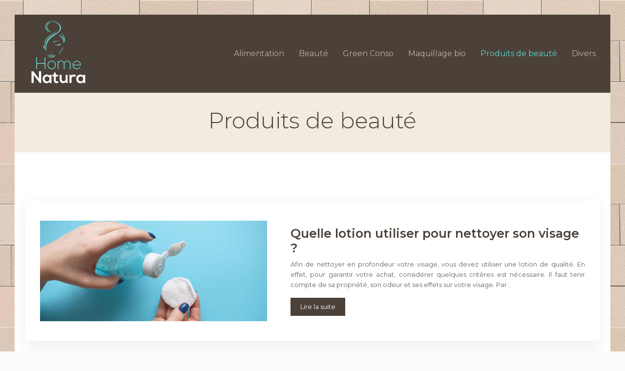

--- FILE ---
content_type: text/html; charset=UTF-8
request_url: https://www.home-natura.fr/produits-de-beaute/page/2/
body_size: 10667
content:
<!DOCTYPE html>
<html lang="fr-FR">
<head>
<meta charset="UTF-8" />
<meta name="viewport" content="width=device-width">
<link rel="shortcut icon" href="/wp-content/uploads/2016/04/favicon-1.png" /><meta name='robots' content='max-image-preview:large' />
	<style>img:is([sizes="auto" i], [sizes^="auto," i]) { contain-intrinsic-size: 3000px 1500px }</style>
	<link rel='canonical' href='https://www.home-natura.fr/produits-de-beaute/page/2/' /><title>Cosmétiques bio pas chers : Achat et caractéristiques - Page 2</title><meta name="description" content="Un produit cosmétique est bio lorsqu’il est labellisé par un organisme de certification reconnu comme Ecocert, Cosmétique bio, Cosmétiques éco, Nature & Progrès..."><link rel="alternate" type="application/rss+xml" title="Home natura &raquo; Flux de la catégorie Produits de beauté" href="https://www.home-natura.fr/produits-de-beaute/feed/" />
<link rel='stylesheet' id='wp-block-library-css' href='https://www.home-natura.fr/wp-includes/css/dist/block-library/style.min.css?ver=a22c3854fbf5f34d79cbc6c78ff372d4' type='text/css' media='all' />
<style id='global-styles-inline-css' type='text/css'>
:root{--wp--preset--aspect-ratio--square: 1;--wp--preset--aspect-ratio--4-3: 4/3;--wp--preset--aspect-ratio--3-4: 3/4;--wp--preset--aspect-ratio--3-2: 3/2;--wp--preset--aspect-ratio--2-3: 2/3;--wp--preset--aspect-ratio--16-9: 16/9;--wp--preset--aspect-ratio--9-16: 9/16;--wp--preset--color--black: #000000;--wp--preset--color--cyan-bluish-gray: #abb8c3;--wp--preset--color--white: #ffffff;--wp--preset--color--pale-pink: #f78da7;--wp--preset--color--vivid-red: #cf2e2e;--wp--preset--color--luminous-vivid-orange: #ff6900;--wp--preset--color--luminous-vivid-amber: #fcb900;--wp--preset--color--light-green-cyan: #7bdcb5;--wp--preset--color--vivid-green-cyan: #00d084;--wp--preset--color--pale-cyan-blue: #8ed1fc;--wp--preset--color--vivid-cyan-blue: #0693e3;--wp--preset--color--vivid-purple: #9b51e0;--wp--preset--color--base: #f9f9f9;--wp--preset--color--base-2: #ffffff;--wp--preset--color--contrast: #111111;--wp--preset--color--contrast-2: #636363;--wp--preset--color--contrast-3: #A4A4A4;--wp--preset--color--accent: #cfcabe;--wp--preset--color--accent-2: #c2a990;--wp--preset--color--accent-3: #d8613c;--wp--preset--color--accent-4: #b1c5a4;--wp--preset--color--accent-5: #b5bdbc;--wp--preset--gradient--vivid-cyan-blue-to-vivid-purple: linear-gradient(135deg,rgba(6,147,227,1) 0%,rgb(155,81,224) 100%);--wp--preset--gradient--light-green-cyan-to-vivid-green-cyan: linear-gradient(135deg,rgb(122,220,180) 0%,rgb(0,208,130) 100%);--wp--preset--gradient--luminous-vivid-amber-to-luminous-vivid-orange: linear-gradient(135deg,rgba(252,185,0,1) 0%,rgba(255,105,0,1) 100%);--wp--preset--gradient--luminous-vivid-orange-to-vivid-red: linear-gradient(135deg,rgba(255,105,0,1) 0%,rgb(207,46,46) 100%);--wp--preset--gradient--very-light-gray-to-cyan-bluish-gray: linear-gradient(135deg,rgb(238,238,238) 0%,rgb(169,184,195) 100%);--wp--preset--gradient--cool-to-warm-spectrum: linear-gradient(135deg,rgb(74,234,220) 0%,rgb(151,120,209) 20%,rgb(207,42,186) 40%,rgb(238,44,130) 60%,rgb(251,105,98) 80%,rgb(254,248,76) 100%);--wp--preset--gradient--blush-light-purple: linear-gradient(135deg,rgb(255,206,236) 0%,rgb(152,150,240) 100%);--wp--preset--gradient--blush-bordeaux: linear-gradient(135deg,rgb(254,205,165) 0%,rgb(254,45,45) 50%,rgb(107,0,62) 100%);--wp--preset--gradient--luminous-dusk: linear-gradient(135deg,rgb(255,203,112) 0%,rgb(199,81,192) 50%,rgb(65,88,208) 100%);--wp--preset--gradient--pale-ocean: linear-gradient(135deg,rgb(255,245,203) 0%,rgb(182,227,212) 50%,rgb(51,167,181) 100%);--wp--preset--gradient--electric-grass: linear-gradient(135deg,rgb(202,248,128) 0%,rgb(113,206,126) 100%);--wp--preset--gradient--midnight: linear-gradient(135deg,rgb(2,3,129) 0%,rgb(40,116,252) 100%);--wp--preset--gradient--gradient-1: linear-gradient(to bottom, #cfcabe 0%, #F9F9F9 100%);--wp--preset--gradient--gradient-2: linear-gradient(to bottom, #C2A990 0%, #F9F9F9 100%);--wp--preset--gradient--gradient-3: linear-gradient(to bottom, #D8613C 0%, #F9F9F9 100%);--wp--preset--gradient--gradient-4: linear-gradient(to bottom, #B1C5A4 0%, #F9F9F9 100%);--wp--preset--gradient--gradient-5: linear-gradient(to bottom, #B5BDBC 0%, #F9F9F9 100%);--wp--preset--gradient--gradient-6: linear-gradient(to bottom, #A4A4A4 0%, #F9F9F9 100%);--wp--preset--gradient--gradient-7: linear-gradient(to bottom, #cfcabe 50%, #F9F9F9 50%);--wp--preset--gradient--gradient-8: linear-gradient(to bottom, #C2A990 50%, #F9F9F9 50%);--wp--preset--gradient--gradient-9: linear-gradient(to bottom, #D8613C 50%, #F9F9F9 50%);--wp--preset--gradient--gradient-10: linear-gradient(to bottom, #B1C5A4 50%, #F9F9F9 50%);--wp--preset--gradient--gradient-11: linear-gradient(to bottom, #B5BDBC 50%, #F9F9F9 50%);--wp--preset--gradient--gradient-12: linear-gradient(to bottom, #A4A4A4 50%, #F9F9F9 50%);--wp--preset--font-size--small: 13px;--wp--preset--font-size--medium: 20px;--wp--preset--font-size--large: 36px;--wp--preset--font-size--x-large: 42px;--wp--preset--spacing--20: min(1.5rem, 2vw);--wp--preset--spacing--30: min(2.5rem, 3vw);--wp--preset--spacing--40: min(4rem, 5vw);--wp--preset--spacing--50: min(6.5rem, 8vw);--wp--preset--spacing--60: min(10.5rem, 13vw);--wp--preset--spacing--70: 3.38rem;--wp--preset--spacing--80: 5.06rem;--wp--preset--spacing--10: 1rem;--wp--preset--shadow--natural: 6px 6px 9px rgba(0, 0, 0, 0.2);--wp--preset--shadow--deep: 12px 12px 50px rgba(0, 0, 0, 0.4);--wp--preset--shadow--sharp: 6px 6px 0px rgba(0, 0, 0, 0.2);--wp--preset--shadow--outlined: 6px 6px 0px -3px rgba(255, 255, 255, 1), 6px 6px rgba(0, 0, 0, 1);--wp--preset--shadow--crisp: 6px 6px 0px rgba(0, 0, 0, 1);}:root { --wp--style--global--content-size: 1320px;--wp--style--global--wide-size: 1920px; }:where(body) { margin: 0; }.wp-site-blocks { padding-top: var(--wp--style--root--padding-top); padding-bottom: var(--wp--style--root--padding-bottom); }.has-global-padding { padding-right: var(--wp--style--root--padding-right); padding-left: var(--wp--style--root--padding-left); }.has-global-padding > .alignfull { margin-right: calc(var(--wp--style--root--padding-right) * -1); margin-left: calc(var(--wp--style--root--padding-left) * -1); }.has-global-padding :where(:not(.alignfull.is-layout-flow) > .has-global-padding:not(.wp-block-block, .alignfull)) { padding-right: 0; padding-left: 0; }.has-global-padding :where(:not(.alignfull.is-layout-flow) > .has-global-padding:not(.wp-block-block, .alignfull)) > .alignfull { margin-left: 0; margin-right: 0; }.wp-site-blocks > .alignleft { float: left; margin-right: 2em; }.wp-site-blocks > .alignright { float: right; margin-left: 2em; }.wp-site-blocks > .aligncenter { justify-content: center; margin-left: auto; margin-right: auto; }:where(.wp-site-blocks) > * { margin-block-start: 1.2rem; margin-block-end: 0; }:where(.wp-site-blocks) > :first-child { margin-block-start: 0; }:where(.wp-site-blocks) > :last-child { margin-block-end: 0; }:root { --wp--style--block-gap: 1.2rem; }:root :where(.is-layout-flow) > :first-child{margin-block-start: 0;}:root :where(.is-layout-flow) > :last-child{margin-block-end: 0;}:root :where(.is-layout-flow) > *{margin-block-start: 1.2rem;margin-block-end: 0;}:root :where(.is-layout-constrained) > :first-child{margin-block-start: 0;}:root :where(.is-layout-constrained) > :last-child{margin-block-end: 0;}:root :where(.is-layout-constrained) > *{margin-block-start: 1.2rem;margin-block-end: 0;}:root :where(.is-layout-flex){gap: 1.2rem;}:root :where(.is-layout-grid){gap: 1.2rem;}.is-layout-flow > .alignleft{float: left;margin-inline-start: 0;margin-inline-end: 2em;}.is-layout-flow > .alignright{float: right;margin-inline-start: 2em;margin-inline-end: 0;}.is-layout-flow > .aligncenter{margin-left: auto !important;margin-right: auto !important;}.is-layout-constrained > .alignleft{float: left;margin-inline-start: 0;margin-inline-end: 2em;}.is-layout-constrained > .alignright{float: right;margin-inline-start: 2em;margin-inline-end: 0;}.is-layout-constrained > .aligncenter{margin-left: auto !important;margin-right: auto !important;}.is-layout-constrained > :where(:not(.alignleft):not(.alignright):not(.alignfull)){max-width: var(--wp--style--global--content-size);margin-left: auto !important;margin-right: auto !important;}.is-layout-constrained > .alignwide{max-width: var(--wp--style--global--wide-size);}body .is-layout-flex{display: flex;}.is-layout-flex{flex-wrap: wrap;align-items: center;}.is-layout-flex > :is(*, div){margin: 0;}body .is-layout-grid{display: grid;}.is-layout-grid > :is(*, div){margin: 0;}body{--wp--style--root--padding-top: 0px;--wp--style--root--padding-right: var(--wp--preset--spacing--50);--wp--style--root--padding-bottom: 0px;--wp--style--root--padding-left: var(--wp--preset--spacing--50);}a:where(:not(.wp-element-button)){text-decoration: underline;}:root :where(a:where(:not(.wp-element-button)):hover){text-decoration: none;}:root :where(.wp-element-button, .wp-block-button__link){background-color: var(--wp--preset--color--contrast);border-radius: .33rem;border-color: var(--wp--preset--color--contrast);border-width: 0;color: var(--wp--preset--color--base);font-family: inherit;font-size: var(--wp--preset--font-size--small);font-style: normal;font-weight: 500;line-height: inherit;padding-top: 0.6rem;padding-right: 1rem;padding-bottom: 0.6rem;padding-left: 1rem;text-decoration: none;}:root :where(.wp-element-button:hover, .wp-block-button__link:hover){background-color: var(--wp--preset--color--contrast-2);border-color: var(--wp--preset--color--contrast-2);color: var(--wp--preset--color--base);}:root :where(.wp-element-button:focus, .wp-block-button__link:focus){background-color: var(--wp--preset--color--contrast-2);border-color: var(--wp--preset--color--contrast-2);color: var(--wp--preset--color--base);outline-color: var(--wp--preset--color--contrast);outline-offset: 2px;outline-style: dotted;outline-width: 1px;}:root :where(.wp-element-button:active, .wp-block-button__link:active){background-color: var(--wp--preset--color--contrast);color: var(--wp--preset--color--base);}:root :where(.wp-element-caption, .wp-block-audio figcaption, .wp-block-embed figcaption, .wp-block-gallery figcaption, .wp-block-image figcaption, .wp-block-table figcaption, .wp-block-video figcaption){color: var(--wp--preset--color--contrast-2);font-family: var(--wp--preset--font-family--body);font-size: 0.8rem;}.has-black-color{color: var(--wp--preset--color--black) !important;}.has-cyan-bluish-gray-color{color: var(--wp--preset--color--cyan-bluish-gray) !important;}.has-white-color{color: var(--wp--preset--color--white) !important;}.has-pale-pink-color{color: var(--wp--preset--color--pale-pink) !important;}.has-vivid-red-color{color: var(--wp--preset--color--vivid-red) !important;}.has-luminous-vivid-orange-color{color: var(--wp--preset--color--luminous-vivid-orange) !important;}.has-luminous-vivid-amber-color{color: var(--wp--preset--color--luminous-vivid-amber) !important;}.has-light-green-cyan-color{color: var(--wp--preset--color--light-green-cyan) !important;}.has-vivid-green-cyan-color{color: var(--wp--preset--color--vivid-green-cyan) !important;}.has-pale-cyan-blue-color{color: var(--wp--preset--color--pale-cyan-blue) !important;}.has-vivid-cyan-blue-color{color: var(--wp--preset--color--vivid-cyan-blue) !important;}.has-vivid-purple-color{color: var(--wp--preset--color--vivid-purple) !important;}.has-base-color{color: var(--wp--preset--color--base) !important;}.has-base-2-color{color: var(--wp--preset--color--base-2) !important;}.has-contrast-color{color: var(--wp--preset--color--contrast) !important;}.has-contrast-2-color{color: var(--wp--preset--color--contrast-2) !important;}.has-contrast-3-color{color: var(--wp--preset--color--contrast-3) !important;}.has-accent-color{color: var(--wp--preset--color--accent) !important;}.has-accent-2-color{color: var(--wp--preset--color--accent-2) !important;}.has-accent-3-color{color: var(--wp--preset--color--accent-3) !important;}.has-accent-4-color{color: var(--wp--preset--color--accent-4) !important;}.has-accent-5-color{color: var(--wp--preset--color--accent-5) !important;}.has-black-background-color{background-color: var(--wp--preset--color--black) !important;}.has-cyan-bluish-gray-background-color{background-color: var(--wp--preset--color--cyan-bluish-gray) !important;}.has-white-background-color{background-color: var(--wp--preset--color--white) !important;}.has-pale-pink-background-color{background-color: var(--wp--preset--color--pale-pink) !important;}.has-vivid-red-background-color{background-color: var(--wp--preset--color--vivid-red) !important;}.has-luminous-vivid-orange-background-color{background-color: var(--wp--preset--color--luminous-vivid-orange) !important;}.has-luminous-vivid-amber-background-color{background-color: var(--wp--preset--color--luminous-vivid-amber) !important;}.has-light-green-cyan-background-color{background-color: var(--wp--preset--color--light-green-cyan) !important;}.has-vivid-green-cyan-background-color{background-color: var(--wp--preset--color--vivid-green-cyan) !important;}.has-pale-cyan-blue-background-color{background-color: var(--wp--preset--color--pale-cyan-blue) !important;}.has-vivid-cyan-blue-background-color{background-color: var(--wp--preset--color--vivid-cyan-blue) !important;}.has-vivid-purple-background-color{background-color: var(--wp--preset--color--vivid-purple) !important;}.has-base-background-color{background-color: var(--wp--preset--color--base) !important;}.has-base-2-background-color{background-color: var(--wp--preset--color--base-2) !important;}.has-contrast-background-color{background-color: var(--wp--preset--color--contrast) !important;}.has-contrast-2-background-color{background-color: var(--wp--preset--color--contrast-2) !important;}.has-contrast-3-background-color{background-color: var(--wp--preset--color--contrast-3) !important;}.has-accent-background-color{background-color: var(--wp--preset--color--accent) !important;}.has-accent-2-background-color{background-color: var(--wp--preset--color--accent-2) !important;}.has-accent-3-background-color{background-color: var(--wp--preset--color--accent-3) !important;}.has-accent-4-background-color{background-color: var(--wp--preset--color--accent-4) !important;}.has-accent-5-background-color{background-color: var(--wp--preset--color--accent-5) !important;}.has-black-border-color{border-color: var(--wp--preset--color--black) !important;}.has-cyan-bluish-gray-border-color{border-color: var(--wp--preset--color--cyan-bluish-gray) !important;}.has-white-border-color{border-color: var(--wp--preset--color--white) !important;}.has-pale-pink-border-color{border-color: var(--wp--preset--color--pale-pink) !important;}.has-vivid-red-border-color{border-color: var(--wp--preset--color--vivid-red) !important;}.has-luminous-vivid-orange-border-color{border-color: var(--wp--preset--color--luminous-vivid-orange) !important;}.has-luminous-vivid-amber-border-color{border-color: var(--wp--preset--color--luminous-vivid-amber) !important;}.has-light-green-cyan-border-color{border-color: var(--wp--preset--color--light-green-cyan) !important;}.has-vivid-green-cyan-border-color{border-color: var(--wp--preset--color--vivid-green-cyan) !important;}.has-pale-cyan-blue-border-color{border-color: var(--wp--preset--color--pale-cyan-blue) !important;}.has-vivid-cyan-blue-border-color{border-color: var(--wp--preset--color--vivid-cyan-blue) !important;}.has-vivid-purple-border-color{border-color: var(--wp--preset--color--vivid-purple) !important;}.has-base-border-color{border-color: var(--wp--preset--color--base) !important;}.has-base-2-border-color{border-color: var(--wp--preset--color--base-2) !important;}.has-contrast-border-color{border-color: var(--wp--preset--color--contrast) !important;}.has-contrast-2-border-color{border-color: var(--wp--preset--color--contrast-2) !important;}.has-contrast-3-border-color{border-color: var(--wp--preset--color--contrast-3) !important;}.has-accent-border-color{border-color: var(--wp--preset--color--accent) !important;}.has-accent-2-border-color{border-color: var(--wp--preset--color--accent-2) !important;}.has-accent-3-border-color{border-color: var(--wp--preset--color--accent-3) !important;}.has-accent-4-border-color{border-color: var(--wp--preset--color--accent-4) !important;}.has-accent-5-border-color{border-color: var(--wp--preset--color--accent-5) !important;}.has-vivid-cyan-blue-to-vivid-purple-gradient-background{background: var(--wp--preset--gradient--vivid-cyan-blue-to-vivid-purple) !important;}.has-light-green-cyan-to-vivid-green-cyan-gradient-background{background: var(--wp--preset--gradient--light-green-cyan-to-vivid-green-cyan) !important;}.has-luminous-vivid-amber-to-luminous-vivid-orange-gradient-background{background: var(--wp--preset--gradient--luminous-vivid-amber-to-luminous-vivid-orange) !important;}.has-luminous-vivid-orange-to-vivid-red-gradient-background{background: var(--wp--preset--gradient--luminous-vivid-orange-to-vivid-red) !important;}.has-very-light-gray-to-cyan-bluish-gray-gradient-background{background: var(--wp--preset--gradient--very-light-gray-to-cyan-bluish-gray) !important;}.has-cool-to-warm-spectrum-gradient-background{background: var(--wp--preset--gradient--cool-to-warm-spectrum) !important;}.has-blush-light-purple-gradient-background{background: var(--wp--preset--gradient--blush-light-purple) !important;}.has-blush-bordeaux-gradient-background{background: var(--wp--preset--gradient--blush-bordeaux) !important;}.has-luminous-dusk-gradient-background{background: var(--wp--preset--gradient--luminous-dusk) !important;}.has-pale-ocean-gradient-background{background: var(--wp--preset--gradient--pale-ocean) !important;}.has-electric-grass-gradient-background{background: var(--wp--preset--gradient--electric-grass) !important;}.has-midnight-gradient-background{background: var(--wp--preset--gradient--midnight) !important;}.has-gradient-1-gradient-background{background: var(--wp--preset--gradient--gradient-1) !important;}.has-gradient-2-gradient-background{background: var(--wp--preset--gradient--gradient-2) !important;}.has-gradient-3-gradient-background{background: var(--wp--preset--gradient--gradient-3) !important;}.has-gradient-4-gradient-background{background: var(--wp--preset--gradient--gradient-4) !important;}.has-gradient-5-gradient-background{background: var(--wp--preset--gradient--gradient-5) !important;}.has-gradient-6-gradient-background{background: var(--wp--preset--gradient--gradient-6) !important;}.has-gradient-7-gradient-background{background: var(--wp--preset--gradient--gradient-7) !important;}.has-gradient-8-gradient-background{background: var(--wp--preset--gradient--gradient-8) !important;}.has-gradient-9-gradient-background{background: var(--wp--preset--gradient--gradient-9) !important;}.has-gradient-10-gradient-background{background: var(--wp--preset--gradient--gradient-10) !important;}.has-gradient-11-gradient-background{background: var(--wp--preset--gradient--gradient-11) !important;}.has-gradient-12-gradient-background{background: var(--wp--preset--gradient--gradient-12) !important;}.has-small-font-size{font-size: var(--wp--preset--font-size--small) !important;}.has-medium-font-size{font-size: var(--wp--preset--font-size--medium) !important;}.has-large-font-size{font-size: var(--wp--preset--font-size--large) !important;}.has-x-large-font-size{font-size: var(--wp--preset--font-size--x-large) !important;}
:root :where(.wp-block-pullquote){border-radius: var(--wp--preset--spacing--20);font-family: var(--wp--preset--font-family--heading);font-size: var(--wp--preset--font-size--x-large);font-style: italic;font-weight: 400;letter-spacing: 0em;line-height: 1.5;padding-top: var(--wp--preset--spacing--40);padding-bottom: var(--wp--preset--spacing--40);}
:root :where(.wp-block-pullquote cite){font-family: var(--wp--preset--font-family--body);font-size: var(--wp--preset--font-size--medium);font-style: normal;}
:root :where(.wp-block-avatar img){border-radius: 90px;}
:root :where(.wp-block-buttons-is-layout-flow) > :first-child{margin-block-start: 0;}:root :where(.wp-block-buttons-is-layout-flow) > :last-child{margin-block-end: 0;}:root :where(.wp-block-buttons-is-layout-flow) > *{margin-block-start: 0.7rem;margin-block-end: 0;}:root :where(.wp-block-buttons-is-layout-constrained) > :first-child{margin-block-start: 0;}:root :where(.wp-block-buttons-is-layout-constrained) > :last-child{margin-block-end: 0;}:root :where(.wp-block-buttons-is-layout-constrained) > *{margin-block-start: 0.7rem;margin-block-end: 0;}:root :where(.wp-block-buttons-is-layout-flex){gap: 0.7rem;}:root :where(.wp-block-buttons-is-layout-grid){gap: 0.7rem;}
:root :where(.wp-block-calendar table, .wp-block-calendar th){color: var(--wp--preset--color--contrast);}:root :where(.wp-block-calendar.wp-block-calendar table:where(:not(.has-text-color)) th){background-color:var(--wp--preset--color--contrast-2);color:var(--wp--preset--color--base);border-color:var(--wp--preset--color--contrast-2)}:root :where(.wp-block-calendar table:where(:not(.has-text-color)) td){border-color:var(--wp--preset--color--contrast-2)}
:root :where(.wp-block-categories){padding-right: 0px;padding-left: 0px;}:root :where(.wp-block-categories){list-style-type:none;}:root :where(.wp-block-categories li){margin-bottom: 0.5rem;}
:root :where(.wp-block-code){background-color: var(--wp--preset--color--base-2);border-radius: var(--wp--preset--spacing--20);border-color: var(--wp--preset--color--contrast);color: var(--wp--preset--color--contrast-2);font-size: var(--wp--preset--font-size--medium);font-style: normal;font-weight: 400;line-height: 1.6;padding-top: calc(var(--wp--preset--spacing--30) + 0.75rem);padding-right: calc(var(--wp--preset--spacing--30) + 0.75rem);padding-bottom: calc(var(--wp--preset--spacing--30) + 0.75rem);padding-left: calc(var(--wp--preset--spacing--30) + 0.75rem);}
:root :where(.wp-block-comment-author-name){color: var(--wp--preset--color--contrast);font-size: var(--wp--preset--font-size--small);font-style: normal;font-weight: 600;}
:root :where(.wp-block-comment-author-name a:where(:not(.wp-element-button))){text-decoration: none;}
:root :where(.wp-block-comment-author-name a:where(:not(.wp-element-button)):hover){text-decoration: none;}
:root :where(.wp-block-comment-content){font-size: var(--wp--preset--font-size--small);margin-top: var(--wp--preset--spacing--20);margin-bottom: var(--wp--preset--spacing--20);}
:root :where(.wp-block-comment-date){color: var(--wp--preset--color--contrast-2);font-size: var(--wp--preset--font-size--small);margin-top: 0px;margin-bottom: 0px;}
:root :where(.wp-block-comment-date a:where(:not(.wp-element-button))){color: var(--wp--preset--color--contrast-2);text-decoration: none;}
:root :where(.wp-block-comment-date a:where(:not(.wp-element-button)):hover){text-decoration: none;}
:root :where(.wp-block-comment-edit-link){font-size: var(--wp--preset--font-size--small);}
:root :where(.wp-block-comment-edit-link a:where(:not(.wp-element-button))){color: var(--wp--preset--color--contrast-2);text-decoration: none;}
:root :where(.wp-block-comment-edit-link a:where(:not(.wp-element-button)):hover){text-decoration: none;}
:root :where(.wp-block-comment-reply-link){font-size: var(--wp--preset--font-size--small);}
:root :where(.wp-block-comment-reply-link a:where(:not(.wp-element-button))){color: var(--wp--preset--color--contrast-2);text-decoration: none;}
:root :where(.wp-block-comment-reply-link a:where(:not(.wp-element-button)):hover){text-decoration: none;}
:root :where(.wp-block-post-comments-form textarea, .wp-block-post-comments-form input){border-radius:.33rem}
:root :where(.wp-block-comments-pagination){font-size: var(--wp--preset--font-size--small);}
:root :where(.wp-block-comments-pagination-next){font-size: var(--wp--preset--font-size--small);}
:root :where(.wp-block-comments-pagination-numbers){font-size: var(--wp--preset--font-size--small);}
:root :where(.wp-block-comments-pagination-previous){font-size: var(--wp--preset--font-size--small);}
:root :where(.wp-block-footnotes){font-size: var(--wp--preset--font-size--small);}
:root :where(.wp-block-gallery){margin-bottom: var(--wp--preset--spacing--50);}
:root :where(.wp-block-list){padding-left: var(--wp--preset--spacing--10);}
:root :where(.wp-block-loginout input){border-radius:.33rem;padding:calc(0.667em + 2px);border:1px solid #949494;}
:root :where(.wp-block-navigation){font-weight: 500;}
:root :where(.wp-block-navigation a:where(:not(.wp-element-button))){text-decoration: none;}
:root :where(.wp-block-navigation a:where(:not(.wp-element-button)):hover){text-decoration: none;}
:root :where(.wp-block-post-author){font-size: var(--wp--preset--font-size--small);}
:root :where(.wp-block-post-author-name){font-size: var(--wp--preset--font-size--small);}
:root :where(.wp-block-post-author-name a:where(:not(.wp-element-button))){text-decoration: none;}
:root :where(.wp-block-post-author-name a:where(:not(.wp-element-button)):hover){text-decoration: none;}
:root :where(.wp-block-post-date){color: var(--wp--preset--color--contrast-2);font-size: var(--wp--preset--font-size--small);}
:root :where(.wp-block-post-date a:where(:not(.wp-element-button))){color: var(--wp--preset--color--contrast-2);text-decoration: none;}
:root :where(.wp-block-post-date a:where(:not(.wp-element-button)):hover){text-decoration: none;}
:root :where(.wp-block-post-excerpt){line-height: 1.6;}
:root :where(.wp-block-post-featured-image img, .wp-block-post-featured-image .block-editor-media-placeholder, .wp-block-post-featured-image .wp-block-post-featured-image__overlay){border-radius: var(--wp--preset--spacing--20);}
:root :where(.wp-block-post-terms){font-size: var(--wp--preset--font-size--small);}:root :where(.wp-block-post-terms .wp-block-post-terms__prefix){color: var(--wp--preset--color--contrast-2);}
:root :where(.wp-block-post-terms a:where(:not(.wp-element-button))){text-decoration: none;}
:root :where(.wp-block-post-terms a:where(:not(.wp-element-button)):hover){text-decoration: none;}
:root :where(.wp-block-post-title a:where(:not(.wp-element-button))){text-decoration: none;}
:root :where(.wp-block-post-title a:where(:not(.wp-element-button)):hover){text-decoration: none;}
:root :where(.wp-block-query-title span){font-style: italic;}
:root :where(.wp-block-query-no-results){padding-top: var(--wp--preset--spacing--30);}
:root :where(.wp-block-quote){background-color: var(--wp--preset--color--base-2);border-radius: var(--wp--preset--spacing--20);font-family: var(--wp--preset--font-family--heading);font-size: var(--wp--preset--font-size--large);font-style: italic;line-height: 1.3;padding-top: calc(var(--wp--preset--spacing--30) + 0.75rem);padding-right: calc(var(--wp--preset--spacing--30) + 0.75rem);padding-bottom: calc(var(--wp--preset--spacing--30) + 0.75rem);padding-left: calc(var(--wp--preset--spacing--30) + 0.75rem);}:root :where(.wp-block-quote :where(p)){margin-block-start:0;margin-block-end:calc(var(--wp--preset--spacing--10) + 0.5rem);}:root :where(.wp-block-quote :where(:last-child)){margin-block-end:0;}:root :where(.wp-block-quote.has-text-align-right.is-style-plain, .rtl .is-style-plain.wp-block-quote:not(.has-text-align-center):not(.has-text-align-left)){border-width: 0 2px 0 0;padding-left:calc(var(--wp--preset--spacing--20) + 0.5rem);padding-right:calc(var(--wp--preset--spacing--20) + 0.5rem);}:root :where(.wp-block-quote.has-text-align-left.is-style-plain, body:not(.rtl) .is-style-plain.wp-block-quote:not(.has-text-align-center):not(.has-text-align-right)){border-width: 0 0 0 2px;padding-left:calc(var(--wp--preset--spacing--20) + 0.5rem);padding-right:calc(var(--wp--preset--spacing--20) + 0.5rem)}
:root :where(.wp-block-quote cite){font-family: var(--wp--preset--font-family--body);font-size: var(--wp--preset--font-size--small);font-style: normal;}
:root :where(.wp-block-search .wp-block-search__label, .wp-block-search .wp-block-search__input, .wp-block-search .wp-block-search__button){font-size: var(--wp--preset--font-size--small);}:root :where(.wp-block-search .wp-block-search__input){border-radius:.33rem}
:root :where(.wp-block-search .wp-element-button,.wp-block-search  .wp-block-button__link){border-radius: .33rem;}
:root :where(.wp-block-separator){border-color: currentColor;border-width: 0 0 1px 0;border-style: solid;color: var(--wp--preset--color--contrast);}:root :where(.wp-block-separator){}:root :where(.wp-block-separator:not(.is-style-wide):not(.is-style-dots):not(.alignwide):not(.alignfull)){width: var(--wp--preset--spacing--60)}
:root :where(.wp-block-site-tagline){color: var(--wp--preset--color--contrast-2);font-size: var(--wp--preset--font-size--small);}
:root :where(.wp-block-site-title){font-family: var(--wp--preset--font-family--body);font-size: 1.2rem;font-style: normal;font-weight: 600;}
:root :where(.wp-block-site-title a:where(:not(.wp-element-button))){text-decoration: none;}
:root :where(.wp-block-site-title a:where(:not(.wp-element-button)):hover){text-decoration: none;}
</style>
<link rel='stylesheet' id='default-css' href='https://www.home-natura.fr/wp-content/themes/factory-templates-4/style.css?ver=a22c3854fbf5f34d79cbc6c78ff372d4' type='text/css' media='all' />
<link rel='stylesheet' id='bootstrap5-css' href='https://www.home-natura.fr/wp-content/themes/factory-templates-4/css/bootstrap.min.css?ver=a22c3854fbf5f34d79cbc6c78ff372d4' type='text/css' media='all' />
<link rel='stylesheet' id='bootstrap-icon-css' href='https://www.home-natura.fr/wp-content/themes/factory-templates-4/css/bootstrap-icons.css?ver=a22c3854fbf5f34d79cbc6c78ff372d4' type='text/css' media='all' />
<link rel='stylesheet' id='global-css' href='https://www.home-natura.fr/wp-content/themes/factory-templates-4/css/global.css?ver=a22c3854fbf5f34d79cbc6c78ff372d4' type='text/css' media='all' />
<link rel='stylesheet' id='custom-post-css' href='https://www.home-natura.fr/wp-content/themes/factory-templates-4/css/custom-post.css?ver=a22c3854fbf5f34d79cbc6c78ff372d4' type='text/css' media='all' />
<script type="text/javascript" src="https://code.jquery.com/jquery-3.2.1.min.js?ver=a22c3854fbf5f34d79cbc6c78ff372d4" id="jquery3.2.1-js"></script>
<script type="text/javascript" src="https://www.home-natura.fr/wp-content/themes/factory-templates-4/js/fn.js?ver=a22c3854fbf5f34d79cbc6c78ff372d4" id="default_script-js"></script>
<link rel="https://api.w.org/" href="https://www.home-natura.fr/wp-json/" /><link rel="alternate" title="JSON" type="application/json" href="https://www.home-natura.fr/wp-json/wp/v2/categories/1" /><link rel="EditURI" type="application/rsd+xml" title="RSD" href="https://www.home-natura.fr/xmlrpc.php?rsd" />
 
<meta name="google-site-verification" content="4WUzVqmczFT1wkLvZVOcTrnMG189RScDHHF_ZljbHys" />
<script>
  (function(i,s,o,g,r,a,m){i['GoogleAnalyticsObject']=r;i[r]=i[r]||function(){
  (i[r].q=i[r].q||[]).push(arguments)},i[r].l=1*new Date();a=s.createElement(o),
  m=s.getElementsByTagName(o)[0];a.async=1;a.src=g;m.parentNode.insertBefore(a,m)
  })(window,document,'script','https://www.google-analytics.com/analytics.js','ga');

  ga('create', 'UA-77656643-1', 'auto');
  ga('send', 'pageview');

</script>
<link href="https://fonts.googleapis.com/css2?family=Montserrat:ital,wght@0,100..900;1,100..900&display=swap" rel="stylesheet"> 
<style type="text/css">
.default_color_background,.menu-bars{background-color : #58d8d0 }.default_color_text,a,h1 span,h2 span,h3 span,h4 span,h5 span,h6 span{color :#58d8d0 }.navigation li a,.navigation li.disabled,.navigation li.active a,.owl-dots .owl-dot.active span,.owl-dots .owl-dot:hover span{background-color: #58d8d0;}
.block-spc{border-color:#58d8d0}
.page-content a{color : #58d8d0 }.page-content a:hover{color : #f19300 }.home .body-content a{color : #58d8d0 }.home .body-content a:hover{color : #f19300 }.col-menu,.main-navigation{background-color:transparent;}nav.navbar{background-color:#4b4138} .main-navigation {padding:0px;}.main-navigation.scrolled{padding:0px;}.main-navigation nav li{padding:20px 15px;}.main-navigation .logo-main{padding: 20px 20px 20px 20px;}.main-navigation .logo-main{height: 144px;}.main-navigation  .logo-sticky{height: 50px;}@media(min-width:990px){nav li a{padding:0px!important}}.main-navigation .sub-menu{background-color: #4b4138;}nav li a{font-size:16px;}nav li a{line-height:26px;}nav li a{color:#c2b2a1!important;}nav li:hover > a,.current-menu-item > a{color:#58d8d0!important;}.sub-menu a{color:#c2b2a1!important;}.main-navigation .sub-menu{padding:0px}.main-navigation ul ul li{padding:10px}.archive h1{color:#4b4138!important;}.category .subheader,.single .subheader{padding:30px 0px }.archive h1{text-align:center!important;} .archive h1{font-size:45px}  .archive h2{font-size:25px} .archive h2 a{color:#4b4138!important;}.archive .readmore{background-color:#4b4138;}.archive .readmore{color:#ffffff;}.archive .readmore:hover{background-color:#58d8d0;}.archive .readmore:hover{color:#ffffff;}.archive .readmore{padding:8px 20px;}.archive .readmore{border-width: 0px}.single h1{color:#4b4138!important;}.single .the-post h2{color:#4b4138!important;}.single .the-post h3{color:#4b4138!important;}.single .the-post h4{color:#4b4138!important;}.single .the-post h5{color:#4b4138!important;}.single .the-post h6{color:#4b4138!important;} .single .post-content a{color:#58d8d0} .single .post-content a:hover{color:#f19300}.single h1{text-align:center!important;}.single h1{font-size: 45px}.single h2{font-size: 25px}.single h3{font-size: 21px}.single h4{font-size: 18px}.single h5{font-size: 16px}.single h6{font-size: 15px}footer{background-position:top }  footer a{color: #58d8d0}#back_to_top{background-color:#58d8d0;}#back_to_top i, #back_to_top svg{color:#fff;} footer{padding:70px 0px 50px} #back_to_top {padding:3px 5px 6px;}</style>
<style>:root {
    --color-primary: #58d8d0;
    --color-primary-light: #72ffff;
    --color-primary-dark: #3d9791;
    --color-primary-hover: #4fc2bb;
    --color-primary-muted: #8cffff;
            --color-background: #FCFCFC;
    --color-text: #000000;
} </style>
<style id="custom-st" type="text/css">
body{font-family:"Montserrat",sans-serif;color:#626262 !important;font-size:13px;line-height:21px;margin:30px;}h1,h2,h3{font-weight:300;}h4,h5,h6{font-weight:700;}.b3-col-bann *{transition:.4s;}body hr{opacity:1;}.b3-col-bann:hover > span{background-color:rgba(0,0,0,0.7)!important;}.b3-col-bann:hover h2{color:#fff!important;}.widget_footer .footer-widget{font-weight:300;text-align:left;color:rgb(88,216,208);line-height:28px;font-size:20px;border-bottom:none !important;}footer{color:rgb(199,199,199);line-height:23px;font-size:13px;}footer .copyright{margin-top:50px;padding:30px 0px;border-top:1px solid rgba(255,255,255,.1);}footer .menu-deux{list-style:none;margin-left:-30px;}footer .menu-deux li:hover{color:#58d8d0;text-decoration:underline;}.widget_sidebar .sidebar-widget{color:#222;line-height:30px;padding-bottom:10px;}.widget_sidebar{margin-bottom:40px;}.post {padding:40px 30px;box-shadow:0 10px 30px rgb(0 0 0 / 7%);margin:10px;}.single .post-content{margin-bottom:0px;padding:30px;}.main-navigation .logo-main{padding:0px;}.main-navigation .menu-item-has-children:after {top:15px;color:#58d8d0;}@media (max-width:996px){.main-navigation nav li{padding:0px;}#logo{width:50%;}.logo-main{width:100%;}}</style>
</head> 

<body class="archive paged category category-produits-de-beaute category-1 paged-2 category-paged-2 wp-theme-factory-templates-4" style="background-image:url(/wp-content/uploads/2022/03/home_moving_bg.jpg);background-color: #FCFCFC;">

<div class="main-navigation  container-xxl no none-mobile">
<nav class="navbar navbar-expand-lg  container-xxl">

<a id="logo" href="https://www.home-natura.fr">
<img class="logo-main" src="/wp-content/uploads/2016/04/home-natura-1.png"  width="144px"   height="144px"  alt="logo">
<img class="logo-sticky" src="/wp-content/uploads/2016/04/home-natura-1.png" width="auto" height="50px" alt="logo"></a>

    <button class="navbar-toggler" type="button" data-bs-toggle="collapse" data-bs-target="#navbarSupportedContent" aria-controls="navbarSupportedContent" aria-expanded="false" aria-label="Toggle navigation">
      <span class="navbar-toggler-icon"><i class="bi bi-list"></i></span>
    </button>

    <div class="collapse navbar-collapse" id="navbarSupportedContent">

<ul id="main-menu" class="classic-menu navbar-nav ms-auto mb-2 mb-lg-0"><li id="menu-item-543" class="menu-item menu-item-type-taxonomy menu-item-object-category"><a href="https://www.home-natura.fr/alimentation/">Alimentation</a></li>
<li id="menu-item-544" class="menu-item menu-item-type-taxonomy menu-item-object-category"><a href="https://www.home-natura.fr/beaute/">Beauté</a></li>
<li id="menu-item-546" class="menu-item menu-item-type-taxonomy menu-item-object-category"><a href="https://www.home-natura.fr/green-conso/">Green Conso</a></li>
<li id="menu-item-547" class="menu-item menu-item-type-taxonomy menu-item-object-category"><a href="https://www.home-natura.fr/maquillage-bio/">Maquillage bio</a></li>
<li id="menu-item-548" class="menu-item menu-item-type-taxonomy menu-item-object-category current-menu-item"><a href="https://www.home-natura.fr/produits-de-beaute/">Produits de beauté</a></li>
<li id="menu-item-545" class="menu-item menu-item-type-taxonomy menu-item-object-category"><a href="https://www.home-natura.fr/divers/">Divers</a></li>
</ul>
</div>
</nav>
</div><!--menu-->
<div style="background-color:#fff" class="body-content container-xxl px-0    add-top">
  <div class="subheader container-xxl" style="background-position:top; background-color:rgba(242,235,224,1)">
<div id="mask" style=""></div> 
<div class="container-xxl"><h1 class="title">Produits de beauté</h1></div>
</div>


<div class="container-xxl the-cat-content">
  
<div class="loop-post"> 

<div class="row post">

<div class="col-md-5 col-xs-12 thumb-cover p-0">
<img width="540" height="240" src="https://www.home-natura.fr/wp-content/uploads/2020/12/lotion-tonique.jpg" class="attachment-540_300 size-540_300 wp-post-image" alt="lotion tonique" decoding="async" fetchpriority="high" srcset="https://www.home-natura.fr/wp-content/uploads/2020/12/lotion-tonique.jpg 900w, https://www.home-natura.fr/wp-content/uploads/2020/12/lotion-tonique-300x133.jpg 300w, https://www.home-natura.fr/wp-content/uploads/2020/12/lotion-tonique-768x341.jpg 768w, https://www.home-natura.fr/wp-content/uploads/2020/12/lotion-tonique-260x116.jpg 260w, https://www.home-natura.fr/wp-content/uploads/2020/12/lotion-tonique-50x22.jpg 50w, https://www.home-natura.fr/wp-content/uploads/2020/12/lotion-tonique-150x67.jpg 150w" sizes="(max-width: 540px) 100vw, 540px" /></div>

<div class="col-md-7 col-xs-12 ps-m-0 ps-lg-5 pe-0 d-flex align-items-center">
<div> 
<h2><a href="https://www.home-natura.fr/quelle-lotion-utiliser-pour-nettoyer-son-visage/">Quelle lotion utiliser pour nettoyer son visage ?</a></h2>
<p>Afin de nettoyer en profondeur votre visage, vous devez utiliser une lotion de qualité. En effet, pour garantir votre achat, considérer quelques critères est nécessaire. Il faut tenir compte de sa propriété, son odeur et ses effets sur votre visage. Par&#8230;</p>
<a class="readmore read-more" href="https://www.home-natura.fr/quelle-lotion-utiliser-pour-nettoyer-son-visage/">Lire la suite</a>
</div>
</div>
</div>


<div class="row post">

<div class="col-md-5 col-xs-12 thumb-cover p-0">
<img width="540" height="270" src="https://www.home-natura.fr/wp-content/uploads/2020/12/savon-dAlep.jpg" class="attachment-540_300 size-540_300 wp-post-image" alt="" decoding="async" srcset="https://www.home-natura.fr/wp-content/uploads/2020/12/savon-dAlep.jpg 840w, https://www.home-natura.fr/wp-content/uploads/2020/12/savon-dAlep-300x150.jpg 300w, https://www.home-natura.fr/wp-content/uploads/2020/12/savon-dAlep-768x384.jpg 768w, https://www.home-natura.fr/wp-content/uploads/2020/12/savon-dAlep-260x130.jpg 260w, https://www.home-natura.fr/wp-content/uploads/2020/12/savon-dAlep-50x25.jpg 50w, https://www.home-natura.fr/wp-content/uploads/2020/12/savon-dAlep-150x75.jpg 150w" sizes="(max-width: 540px) 100vw, 540px" /></div>

<div class="col-md-7 col-xs-12 ps-m-0 ps-lg-5 pe-0 d-flex align-items-center">
<div> 
<h2><a href="https://www.home-natura.fr/le-savon-d-alep-est-il-bon-pour-visage-et-le-reste-du-corps/">Le savon d&rsquo;Alep : est-il bon pour visage et le reste du corps ?</a></h2>
<p>Bénéfique pour le visage et le reste du corps, le savon d’Alep regorge de bienfaits. Il a l’avantage d’être doux. Adapté à tout type de peau, ce produit convient à toute la famille, même les bébés. En plus de préserver&#8230;</p>
<a class="readmore read-more" href="https://www.home-natura.fr/le-savon-d-alep-est-il-bon-pour-visage-et-le-reste-du-corps/">Lire la suite</a>
</div>
</div>
</div>


<div class="row post">

<div class="col-md-5 col-xs-12 thumb-cover p-0">
<img width="540" height="240" src="https://www.home-natura.fr/wp-content/uploads/2020/09/produits-de-beaute.jpg" class="attachment-540_300 size-540_300 wp-post-image" alt="produits de beauté" decoding="async" srcset="https://www.home-natura.fr/wp-content/uploads/2020/09/produits-de-beaute.jpg 900w, https://www.home-natura.fr/wp-content/uploads/2020/09/produits-de-beaute-300x133.jpg 300w, https://www.home-natura.fr/wp-content/uploads/2020/09/produits-de-beaute-768x341.jpg 768w, https://www.home-natura.fr/wp-content/uploads/2020/09/produits-de-beaute-260x116.jpg 260w, https://www.home-natura.fr/wp-content/uploads/2020/09/produits-de-beaute-50x22.jpg 50w, https://www.home-natura.fr/wp-content/uploads/2020/09/produits-de-beaute-150x67.jpg 150w" sizes="(max-width: 540px) 100vw, 540px" /></div>

<div class="col-md-7 col-xs-12 ps-m-0 ps-lg-5 pe-0 d-flex align-items-center">
<div> 
<h2><a href="https://www.home-natura.fr/opter-pour-des-produits-de-beaute-a-base-dingredients-naturels/">Opter pour des produits de beauté à base d&rsquo;ingrédients naturels</a></h2>
<p>L’utilisation des cosmétiques biologiques est un geste écoresponsable. Optimisant la santé de la planète et celle des Hommes, ces produits à base d’ingrédients naturels limitent la destruction de l’environnement. Ils aident également à prévenir certaines pathologies de la peau. Les&#8230;</p>
<a class="readmore read-more" href="https://www.home-natura.fr/opter-pour-des-produits-de-beaute-a-base-dingredients-naturels/">Lire la suite</a>
</div>
</div>
</div>


<div class="row post">

<div class="col-md-5 col-xs-12 thumb-cover p-0">
<img width="540" height="240" src="https://www.home-natura.fr/wp-content/uploads/2020/07/Produits-de-CBD.jpg" class="attachment-540_300 size-540_300 wp-post-image" alt="Produits de CBD" decoding="async" loading="lazy" srcset="https://www.home-natura.fr/wp-content/uploads/2020/07/Produits-de-CBD.jpg 900w, https://www.home-natura.fr/wp-content/uploads/2020/07/Produits-de-CBD-300x133.jpg 300w, https://www.home-natura.fr/wp-content/uploads/2020/07/Produits-de-CBD-768x341.jpg 768w, https://www.home-natura.fr/wp-content/uploads/2020/07/Produits-de-CBD-260x116.jpg 260w, https://www.home-natura.fr/wp-content/uploads/2020/07/Produits-de-CBD-50x22.jpg 50w, https://www.home-natura.fr/wp-content/uploads/2020/07/Produits-de-CBD-150x67.jpg 150w" sizes="auto, (max-width: 540px) 100vw, 540px" /></div>

<div class="col-md-7 col-xs-12 ps-m-0 ps-lg-5 pe-0 d-flex align-items-center">
<div> 
<h2><a href="https://www.home-natura.fr/acheter-des-produits-de-cbd-sous-forme-dherbes-therapeutiques/">Acheter des produits de CBD sous forme d&rsquo;herbes thérapeutiques</a></h2>
<p>Depuis longtemps, le cannabis a une mauvaise réputation sur le plan social et médical. On l’a pris comme une drogue qui ne fait que nuire la santé. Cependant, des chercheurs se sont intéressés sur les caractéristiques particulières de cette plante&#8230;.</p>
<a class="readmore read-more" href="https://www.home-natura.fr/acheter-des-produits-de-cbd-sous-forme-dherbes-therapeutiques/">Lire la suite</a>
</div>
</div>
</div>


<div class="row post">

<div class="col-md-5 col-xs-12 thumb-cover p-0">
<img width="540" height="240" src="https://www.home-natura.fr/wp-content/uploads/2020/06/relaxation-a-paris.jpeg" class="attachment-540_300 size-540_300 wp-post-image" alt="relaxation à Paris" decoding="async" loading="lazy" srcset="https://www.home-natura.fr/wp-content/uploads/2020/06/relaxation-a-paris.jpeg 900w, https://www.home-natura.fr/wp-content/uploads/2020/06/relaxation-a-paris-300x133.jpeg 300w, https://www.home-natura.fr/wp-content/uploads/2020/06/relaxation-a-paris-768x341.jpeg 768w, https://www.home-natura.fr/wp-content/uploads/2020/06/relaxation-a-paris-260x116.jpeg 260w, https://www.home-natura.fr/wp-content/uploads/2020/06/relaxation-a-paris-50x22.jpeg 50w, https://www.home-natura.fr/wp-content/uploads/2020/06/relaxation-a-paris-150x67.jpeg 150w" sizes="auto, (max-width: 540px) 100vw, 540px" /></div>

<div class="col-md-7 col-xs-12 ps-m-0 ps-lg-5 pe-0 d-flex align-items-center">
<div> 
<h2><a href="https://www.home-natura.fr/soins-spa-et-massage-relaxation-a-paris/">Soins spa et massage relaxation à Paris</a></h2>
<p>Après une semaine mouvementée, le corps et l’esprit ont besoin de se détendre pour se débarrasser du stress afin de se ressourcer et mieux faire face à la nouvelle semaine. Que prévoyez-vous aujourd’hui pour vous détendre ? Il existe bel et&#8230;</p>
<a class="readmore read-more" href="https://www.home-natura.fr/soins-spa-et-massage-relaxation-a-paris/">Lire la suite</a>
</div>
</div>
</div>


<div class="row post">

<div class="col-md-5 col-xs-12 thumb-cover p-0">
<img width="540" height="240" src="https://www.home-natura.fr/wp-content/uploads/2020/06/Cosmetiques-naturels.jpg" class="attachment-540_300 size-540_300 wp-post-image" alt="Cosmétiques naturels" decoding="async" loading="lazy" srcset="https://www.home-natura.fr/wp-content/uploads/2020/06/Cosmetiques-naturels.jpg 900w, https://www.home-natura.fr/wp-content/uploads/2020/06/Cosmetiques-naturels-300x133.jpg 300w, https://www.home-natura.fr/wp-content/uploads/2020/06/Cosmetiques-naturels-768x341.jpg 768w, https://www.home-natura.fr/wp-content/uploads/2020/06/Cosmetiques-naturels-260x116.jpg 260w, https://www.home-natura.fr/wp-content/uploads/2020/06/Cosmetiques-naturels-50x22.jpg 50w, https://www.home-natura.fr/wp-content/uploads/2020/06/Cosmetiques-naturels-150x67.jpg 150w" sizes="auto, (max-width: 540px) 100vw, 540px" /></div>

<div class="col-md-7 col-xs-12 ps-m-0 ps-lg-5 pe-0 d-flex align-items-center">
<div> 
<h2><a href="https://www.home-natura.fr/nourrir-et-regenerer-sa-peau-en-choisissant-les-bons-cosmetiques-naturels/">Nourrir et régénérer sa peau en choisissant les bons cosmétiques naturels</a></h2>
<p>La tendance bio et naturelle trouve de plus en plus de place dans les produits cosmétiques à l’heure actuelle. Une marque cosmétique qui prône le naturel séduit davantage bon nombre de femmes, mais aussi d’hommes dans l’univers de la beauté&#8230;.</p>
<a class="readmore read-more" href="https://www.home-natura.fr/nourrir-et-regenerer-sa-peau-en-choisissant-les-bons-cosmetiques-naturels/">Lire la suite</a>
</div>
</div>
</div>


<div class="row post">

<div class="col-md-5 col-xs-12 thumb-cover p-0">
<img width="540" height="240" src="https://www.home-natura.fr/wp-content/uploads/2020/05/produits-de-soin-bio.jpg" class="attachment-540_300 size-540_300 wp-post-image" alt="produits de soin bio" decoding="async" loading="lazy" srcset="https://www.home-natura.fr/wp-content/uploads/2020/05/produits-de-soin-bio.jpg 900w, https://www.home-natura.fr/wp-content/uploads/2020/05/produits-de-soin-bio-300x133.jpg 300w, https://www.home-natura.fr/wp-content/uploads/2020/05/produits-de-soin-bio-768x341.jpg 768w, https://www.home-natura.fr/wp-content/uploads/2020/05/produits-de-soin-bio-260x116.jpg 260w, https://www.home-natura.fr/wp-content/uploads/2020/05/produits-de-soin-bio-50x22.jpg 50w, https://www.home-natura.fr/wp-content/uploads/2020/05/produits-de-soin-bio-150x67.jpg 150w" sizes="auto, (max-width: 540px) 100vw, 540px" /></div>

<div class="col-md-7 col-xs-12 ps-m-0 ps-lg-5 pe-0 d-flex align-items-center">
<div> 
<h2><a href="https://www.home-natura.fr/les-bienfaits-des-produits-de-soin-bio/">Les bienfaits des produits de soin bio</a></h2>
<p>Les produits de soin font partie intégrante de notre quotidien. Mais il ne suffit pas de choisir un quelconque produit à la mode. À l’instar de l’agroalimentaire, le rayon cosmétique a vu l’apparition du bio depuis quelques années. Utiliser des&#8230;</p>
<a class="readmore read-more" href="https://www.home-natura.fr/les-bienfaits-des-produits-de-soin-bio/">Lire la suite</a>
</div>
</div>
</div>


<div class="row post">

<div class="col-md-5 col-xs-12 thumb-cover p-0">
<img width="540" height="240" src="https://www.home-natura.fr/wp-content/uploads/2020/05/soins-du-visage-bio.jpg" class="attachment-540_300 size-540_300 wp-post-image" alt="Soins du visage bio" decoding="async" loading="lazy" srcset="https://www.home-natura.fr/wp-content/uploads/2020/05/soins-du-visage-bio.jpg 900w, https://www.home-natura.fr/wp-content/uploads/2020/05/soins-du-visage-bio-300x133.jpg 300w, https://www.home-natura.fr/wp-content/uploads/2020/05/soins-du-visage-bio-768x341.jpg 768w, https://www.home-natura.fr/wp-content/uploads/2020/05/soins-du-visage-bio-260x116.jpg 260w, https://www.home-natura.fr/wp-content/uploads/2020/05/soins-du-visage-bio-50x22.jpg 50w, https://www.home-natura.fr/wp-content/uploads/2020/05/soins-du-visage-bio-150x67.jpg 150w" sizes="auto, (max-width: 540px) 100vw, 540px" /></div>

<div class="col-md-7 col-xs-12 ps-m-0 ps-lg-5 pe-0 d-flex align-items-center">
<div> 
<h2><a href="https://www.home-natura.fr/soins-du-visage-bio-acheter-des-produits-naturels-en-ligne/">Soins du visage bio : acheter des produits naturels en ligne</a></h2>
<p>S’il y a quelques années encore, on ne trouve les cosmétiques bios que chez les magasins spécialisés, aujourd’hui, ces produits ont remporté le succès et se sont installés presque partout. Même dans les supermarchés, on peut trouver des masques, du&#8230;</p>
<a class="readmore read-more" href="https://www.home-natura.fr/soins-du-visage-bio-acheter-des-produits-naturels-en-ligne/">Lire la suite</a>
</div>
</div>
</div>


<div class="row post">

<div class="col-md-5 col-xs-12 thumb-cover p-0">
<img width="540" height="240" src="https://www.home-natura.fr/wp-content/uploads/2020/04/l-huile-de-monoi.jpg" class="attachment-540_300 size-540_300 wp-post-image" alt="l&#039;huile de monoï" decoding="async" loading="lazy" srcset="https://www.home-natura.fr/wp-content/uploads/2020/04/l-huile-de-monoi.jpg 900w, https://www.home-natura.fr/wp-content/uploads/2020/04/l-huile-de-monoi-300x133.jpg 300w, https://www.home-natura.fr/wp-content/uploads/2020/04/l-huile-de-monoi-768x341.jpg 768w, https://www.home-natura.fr/wp-content/uploads/2020/04/l-huile-de-monoi-260x116.jpg 260w, https://www.home-natura.fr/wp-content/uploads/2020/04/l-huile-de-monoi-50x22.jpg 50w, https://www.home-natura.fr/wp-content/uploads/2020/04/l-huile-de-monoi-150x67.jpg 150w" sizes="auto, (max-width: 540px) 100vw, 540px" /></div>

<div class="col-md-7 col-xs-12 ps-m-0 ps-lg-5 pe-0 d-flex align-items-center">
<div> 
<h2><a href="https://www.home-natura.fr/soins-naturels-pour-cheveux-optez-pour-lhuile-de-monoi/">Soins naturels pour cheveux : optez pour l&rsquo;huile de monoï</a></h2>
<p>Les femmes sont les plus sensibles lorsqu’il s’agit de prendre soin de leur corps et surtout de leurs cheveux. Il est vrai que les cheveux fassent ressortir naturellement la beauté extérieure. Accompagné d’un bon soin, surtout en période d’été, vous&#8230;</p>
<a class="readmore read-more" href="https://www.home-natura.fr/soins-naturels-pour-cheveux-optez-pour-lhuile-de-monoi/">Lire la suite</a>
</div>
</div>
</div>


<div class="row post">

<div class="col-md-5 col-xs-12 thumb-cover p-0">
<img width="540" height="184" src="https://www.home-natura.fr/wp-content/uploads/2020/04/Spa-de-nage-à-domicile.jpg" class="attachment-540_300 size-540_300 wp-post-image" alt="spa" decoding="async" loading="lazy" srcset="https://www.home-natura.fr/wp-content/uploads/2020/04/Spa-de-nage-à-domicile.jpg 880w, https://www.home-natura.fr/wp-content/uploads/2020/04/Spa-de-nage-à-domicile-300x102.jpg 300w, https://www.home-natura.fr/wp-content/uploads/2020/04/Spa-de-nage-à-domicile-768x262.jpg 768w, https://www.home-natura.fr/wp-content/uploads/2020/04/Spa-de-nage-à-domicile-260x89.jpg 260w, https://www.home-natura.fr/wp-content/uploads/2020/04/Spa-de-nage-à-domicile-50x17.jpg 50w, https://www.home-natura.fr/wp-content/uploads/2020/04/Spa-de-nage-à-domicile-150x51.jpg 150w" sizes="auto, (max-width: 540px) 100vw, 540px" /></div>

<div class="col-md-7 col-xs-12 ps-m-0 ps-lg-5 pe-0 d-flex align-items-center">
<div> 
<h2><a href="https://www.home-natura.fr/conseils-pratiques-pour-acheter-un-spa-ou-un-jacuzzi/">Conseils pratiques pour acheter un spa ou un jacuzzi</a></h2>
<p>Si vous avez envie d’acheter un spa, regardez simplement sur les sites internet ou dans les magasins. Dans ces boutiques, les marques sont nombreuses et les types de spas peuvent avoir des distinctions, en plus le prix d’un spa varie&#8230;</p>
<a class="readmore read-more" href="https://www.home-natura.fr/conseils-pratiques-pour-acheter-un-spa-ou-un-jacuzzi/">Lire la suite</a>
</div>
</div>
</div>

</div>


<div class="pag-post container text-center mt-5 mb-5">
<div class="navigation"><ul>
<li><a href="https://www.home-natura.fr/produits-de-beaute/">1</a></li>
<li class="active"><a href="https://www.home-natura.fr/produits-de-beaute/page/2/">2</a></li>
<li><a href="https://www.home-natura.fr/produits-de-beaute/page/3/">3</a></li>
<li><a href="https://www.home-natura.fr/produits-de-beaute/page/4/">4</a></li>
<li>…</li>
<li><a href="https://www.home-natura.fr/produits-de-beaute/page/7/">7</a></li>
</ul></div>
</div>

</div>

</div><!--body-content-->

<footer class="container-xxl" style="background-color:#504435; ">
<div class="container-xxl">	
<div class="widgets">
<div class="row">
<div class="col-xxl-3 col-md-12">
<div class="widget_footer"><div class="footer-widget">Beurre de karité pur</div>			<div class="textwidget"><p>Pour fabriquer du beurre de karité pur, il est important de maîtriser chaque processus de fabrication. Si le beurre de karité est un produit cosmétique riche en vitamines et en acides gras, le produit s’utilise en massage du corps ou du cuir chevelu.</p>
</div>
		</div></div>
<div class="col-xxl-3 col-md-12">
<div class="widget_footer"><div class="footer-widget">Déodorant naturel</div>			<div class="textwidget"><p>Les déodorants naturels se déclinent en différents produits : contenant de l’argile, des huiles essentielles, de la pierre d’alun. Parmi les gammes de déodorant bio on peut utiliser le modèle roll-on et stick, déodorant spray, pour peau sensible, déodorant invisible, longue efficacité…</p>
</div>
		</div></div>
<div class="col-xxl-3 col-md-12">
<div class="widget_footer"><div class="footer-widget">Désodorisant naturel</div>			<div class="textwidget"><p>Il est possible de fabriquer soi-même son propre désodorisant en se servant des produits naturels et aromatisés. Certaines astuces de grand-mère permettent de désodoriser sans polluer. C’est le cas des produits naturels comme l’orange, le clou de girofle, les zestes d’agrumes…</p>
</div>
		</div></div>
<div class="col-xxl-3 col-md-12">
<div class="widget_footer"><div class="footer-widget">Huile essentielle</div>			<div class="textwidget"><p>Huile essentielle tea tree, menthe poivrée, lavande, citron, eucalyptus on a le choix entre différentes gammes de produits améliorant les bienfaits sur son bien-être et la santé. Pour profiter pleinement de ses huiles essentielles, il existe sur le marché plusieurs gammes de diffuseurs.</p>
</div>
		</div></div>
</div>
</div></div>
</footer>

<div class="to-top square" id="inactive"><a id='back_to_top'><svg xmlns="http://www.w3.org/2000/svg" width="16" height="16" fill="currentColor" class="bi bi-arrow-up-short" viewBox="0 0 16 16">
  <path fill-rule="evenodd" d="M8 12a.5.5 0 0 0 .5-.5V5.707l2.146 2.147a.5.5 0 0 0 .708-.708l-3-3a.5.5 0 0 0-.708 0l-3 3a.5.5 0 1 0 .708.708L7.5 5.707V11.5a.5.5 0 0 0 .5.5z"/>
</svg></a></div>
<script type="text/javascript">
	let calcScrollValue = () => {
	let scrollProgress = document.getElementById("progress");
	let progressValue = document.getElementById("back_to_top");
	let pos = document.documentElement.scrollTop;
	let calcHeight = document.documentElement.scrollHeight - document.documentElement.clientHeight;
	let scrollValue = Math.round((pos * 100) / calcHeight);
	if (pos > 500) {
	progressValue.style.display = "grid";
	} else {
	progressValue.style.display = "none";
	}
	scrollProgress.addEventListener("click", () => {
	document.documentElement.scrollTop = 0;
	});
	scrollProgress.style.background = `conic-gradient( ${scrollValue}%, #fff ${scrollValue}%)`;
	};
	window.onscroll = calcScrollValue;
	window.onload = calcScrollValue;
</script>






<script type="speculationrules">
{"prefetch":[{"source":"document","where":{"and":[{"href_matches":"\/*"},{"not":{"href_matches":["\/wp-*.php","\/wp-admin\/*","\/wp-content\/uploads\/*","\/wp-content\/*","\/wp-content\/plugins\/*","\/wp-content\/themes\/factory-templates-4\/*","\/*\\?(.+)"]}},{"not":{"selector_matches":"a[rel~=\"nofollow\"]"}},{"not":{"selector_matches":".no-prefetch, .no-prefetch a"}}]},"eagerness":"conservative"}]}
</script>
<p class="text-center" style="margin-bottom: 0px"><a href="/plan-du-site/">Plan du site</a></p><script type="text/javascript" src="https://www.home-natura.fr/wp-content/themes/factory-templates-4/js/bootstrap.bundle.min.js" id="bootstrap5-js"></script>

<script type="text/javascript">
$(document).ready(function() {
$( ".the-post img" ).on( "click", function() {
var url_img = $(this).attr('src');
$('.img-fullscreen').html("<div><img src='"+url_img+"'></div>");
$('.img-fullscreen').fadeIn();
});
$('.img-fullscreen').on( "click", function() {
$(this).empty();
$('.img-fullscreen').hide();
});
//$('.block2.st3:first-child').removeClass("col-2");
//$('.block2.st3:first-child').addClass("col-6 fheight");
});
</script>










<div class="img-fullscreen"></div>

</body>
</html>

--- FILE ---
content_type: text/plain
request_url: https://www.google-analytics.com/j/collect?v=1&_v=j102&a=1562573977&t=pageview&_s=1&dl=https%3A%2F%2Fwww.home-natura.fr%2Fproduits-de-beaute%2Fpage%2F2%2F&ul=en-us%40posix&dt=Cosm%C3%A9tiques%20bio%20pas%20chers%E2%80%89%3A%20Achat%20et%20caract%C3%A9ristiques%20-%20Page%202&sr=1280x720&vp=1280x720&_u=IEBAAEABAAAAACAAI~&jid=647637407&gjid=869593232&cid=736209506.1765834637&tid=UA-77656643-1&_gid=980877253.1765834637&_r=1&_slc=1&z=1689693650
body_size: -451
content:
2,cG-HVL907XKWK